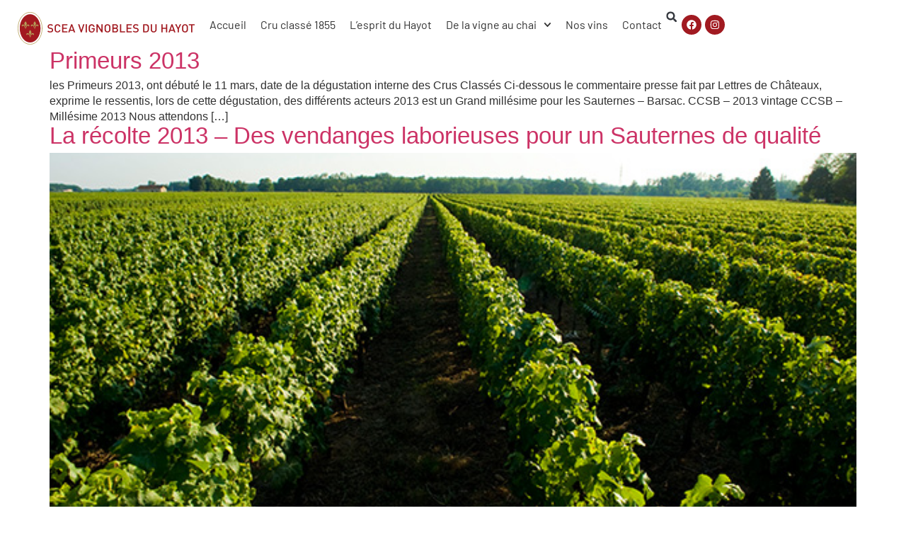

--- FILE ---
content_type: text/html; charset=UTF-8
request_url: https://vignobles-du-hayot.com/tag/sauternes-2/
body_size: 10586
content:
<!doctype html><html lang=fr-FR prefix="og: https://ogp.me/ns#"><head><meta charset=UTF-8><meta name=viewport content="width=device-width, initial-scale=1"><link rel=profile href=https://gmpg.org/xfn/11><title>sauternes Archives - SCEA Vignobles du Hayot</title><meta name=robots content="index, follow, max-snippet:-1, max-video-preview:-1, max-image-preview:large"/><link rel=canonical href=https://vignobles-du-hayot.com/tag/sauternes-2/ /><meta property=og:locale content=fr_FR /><meta property=og:type content=article /><meta property=og:title content="sauternes Archives - SCEA Vignobles du Hayot"/><meta property=og:url content=https://vignobles-du-hayot.com/tag/sauternes-2/ /><meta property=og:site_name content="Les Vignobles du Hayot"/><meta property=og:image content=https://vignobles-du-hayot.com/wp-content/uploads/galerie_hayot_08.jpg /><meta property=og:image:secure_url content=https://vignobles-du-hayot.com/wp-content/uploads/galerie_hayot_08.jpg /><meta property=og:image:width content=600 /><meta property=og:image:height content=399 /><meta property=og:image:alt content="Salle de dégustation"/><meta property=og:image:type content=image/jpeg /><meta name=twitter:card content=summary_large_image /><meta name=twitter:title content="sauternes Archives - SCEA Vignobles du Hayot"/><meta name=twitter:image content=https://vignobles-du-hayot.com/wp-content/uploads/galerie_hayot_08.jpg /><meta name=twitter:label1 content=Articles /><meta name=twitter:data1 content=2 /> <script type=application/ld+json class=rank-math-schema>{"@context":"https://schema.org","@graph":[{"@type":"Organization","@id":"https://vignobles-du-hayot.com/#organization","name":"Les Vignobles du Hayot","url":"https://vignobles-du-hayot.com","logo":{"@type":"ImageObject","@id":"https://vignobles-du-hayot.com/#logo","url":"https://vignobles-du-hayot.com/wp-content/uploads/cropped-cropped-logo_scea_vignobles_du_hayot.png","contentUrl":"https://vignobles-du-hayot.com/wp-content/uploads/cropped-cropped-logo_scea_vignobles_du_hayot.png","caption":"Les Vignobles du Hayot","inLanguage":"fr-FR"}},{"@type":"WebSite","@id":"https://vignobles-du-hayot.com/#website","url":"https://vignobles-du-hayot.com","name":"Les Vignobles du Hayot","publisher":{"@id":"https://vignobles-du-hayot.com/#organization"},"inLanguage":"fr-FR"},{"@type":"CollectionPage","@id":"https://vignobles-du-hayot.com/tag/sauternes-2/#webpage","url":"https://vignobles-du-hayot.com/tag/sauternes-2/","name":"sauternes Archives - SCEA Vignobles du Hayot","isPartOf":{"@id":"https://vignobles-du-hayot.com/#website"},"inLanguage":"fr-FR"}]}</script><link rel=dns-prefetch href=//cdn.jsdelivr.net /><link rel=alternate type=application/rss+xml title="SCEA Vignobles du Hayot &raquo; Flux" href=https://vignobles-du-hayot.com/feed/ /><link rel=alternate type=application/rss+xml title="SCEA Vignobles du Hayot &raquo; Flux des commentaires" href=https://vignobles-du-hayot.com/comments/feed/ /><link rel=alternate type=application/rss+xml title="SCEA Vignobles du Hayot &raquo; Flux de l’étiquette sauternes" href=https://vignobles-du-hayot.com/tag/sauternes-2/feed/ /><link rel=stylesheet href=https://vignobles-du-hayot.com/wp-content/cache/wpspeed/css/d28bfc37ecd777a3336cb0a547f57fb6.css /><link rel=https://api.w.org/ href=https://vignobles-du-hayot.com/wp-json/ /><link rel=alternate title=JSON type=application/json href=https://vignobles-du-hayot.com/wp-json/wp/v2/tags/9 /><link rel=EditURI type=application/rsd+xml title=RSD href=https://vignobles-du-hayot.com/xmlrpc.php?rsd /><meta name=generator content="Elementor 3.34.3; features: e_font_icon_svg, additional_custom_breakpoints; settings: css_print_method-external, google_font-enabled, font_display-fallback"><meta property=fb:app_id content=1121152501986206 /><link rel=icon href=https://vignobles-du-hayot.com/wp-content/uploads/favicon.png sizes=32x32 /><link rel=icon href=https://vignobles-du-hayot.com/wp-content/uploads/favicon.png sizes=192x192 /><link rel=apple-touch-icon href=https://vignobles-du-hayot.com/wp-content/uploads/favicon.png /><meta name=msapplication-TileImage content=https://vignobles-du-hayot.com/wp-content/uploads/favicon.png /></head><body class="archive tag tag-sauternes-2 tag-9 wp-custom-logo wp-embed-responsive wp-theme-hello-elementor wp-child-theme-vignobles-du-hayot hello-elementor-default elementor-default elementor-kit-877"> <a class="skip-link screen-reader-text" href=#content>Aller au contenu</a> <header data-elementor-type=header data-elementor-id=983 class="elementor elementor-983 elementor-location-header" data-elementor-post-type=elementor_library><div class="elementor-element elementor-element-8e9c040 e-flex e-con-boxed e-con e-parent" data-id=8e9c040 data-element_type=container data-settings={&quot;background_background&quot;:&quot;classic&quot;,&quot;sticky&quot;:&quot;top&quot;,&quot;sticky_on&quot;:[&quot;desktop&quot;,&quot;tablet&quot;],&quot;sticky_effects_offset&quot;:50,&quot;sticky_offset&quot;:0,&quot;sticky_anchor_link_offset&quot;:0}><div class=e-con-inner><div class="elementor-element elementor-element-9c8d574 elementor-widget elementor-widget-theme-site-logo elementor-widget-image" data-id=9c8d574 data-element_type=widget data-widget_type=theme-site-logo.default> <a href=https://vignobles-du-hayot.com> <img width=350 height=64 src=https://vignobles-du-hayot.com/wp-content/uploads/logo-vignobles-du-hayoet-ligne.svg class="attachment-full size-full wp-image-3089" alt=""/> </a> </div><div class="elementor-element elementor-element-28e8f37 e-con-full e-flex e-con e-parent" data-id=28e8f37 data-element_type=container><div class="elementor-element elementor-element-aef8775 elementor-nav-menu__align-end elementor-widget__width-auto elementor-nav-menu--stretch elementor-nav-menu__text-align-center elementor-nav-menu--dropdown-tablet_extra elementor-nav-menu--toggle elementor-nav-menu--burger elementor-widget elementor-widget-nav-menu" data-id=aef8775 data-element_type=widget data-settings="{&quot;submenu_icon&quot;:{&quot;value&quot;:&quot;&lt;svg aria-hidden=\&quot;true\&quot; class=\&quot;fa-svg-chevron-down e-font-icon-svg e-fas-chevron-down\&quot; viewBox=\&quot;0 0 448 512\&quot; xmlns=\&quot;http:\/\/www.w3.org\/2000\/svg\&quot;&gt;&lt;path d=\&quot;M207.029 381.476L12.686 187.132c-9.373-9.373-9.373-24.569 0-33.941l22.667-22.667c9.357-9.357 24.522-9.375 33.901-.04L224 284.505l154.745-154.021c9.379-9.335 24.544-9.317 33.901.04l22.667 22.667c9.373 9.373 9.373 24.569 0 33.941L240.971 381.476c-9.373 9.372-24.569 9.372-33.942 0z\&quot;&gt;&lt;\/path&gt;&lt;\/svg&gt;&quot;,&quot;library&quot;:&quot;fa-solid&quot;},&quot;full_width&quot;:&quot;stretch&quot;,&quot;layout&quot;:&quot;horizontal&quot;,&quot;toggle&quot;:&quot;burger&quot;}" data-widget_type=nav-menu.default> <nav aria-label=Menu class="elementor-nav-menu--main elementor-nav-menu__container elementor-nav-menu--layout-horizontal e--pointer-underline e--animation-grow"><ul id=menu-1-aef8775 class=elementor-nav-menu><li class="menu-item menu-item-type-post_type menu-item-object-page menu-item-home menu-item-11"><a href=https://vignobles-du-hayot.com/ class=elementor-item>Accueil</a></li> <li class="menu-item menu-item-type-post_type menu-item-object-page menu-item-1323"><a href=https://vignobles-du-hayot.com/le-chateau-romer-du-hayot/ class=elementor-item>Cru classé 1855</a></li> <li class="menu-item menu-item-type-post_type menu-item-object-page menu-item-428"><a href=https://vignobles-du-hayot.com/lesprit-du-hayot/ class=elementor-item>L’esprit du Hayot</a></li> <li class="menu-item menu-item-type-custom menu-item-object-custom menu-item-has-children menu-item-2296"><a href=https://vignobles-du-hayot.com/vignoble-et-vendanges/ class=elementor-item>De la vigne au chai</a> <ul class="sub-menu elementor-nav-menu--dropdown"> <li class="menu-item menu-item-type-post_type menu-item-object-page menu-item-2495"><a href=https://vignobles-du-hayot.com/vignoble-et-vendanges/ class=elementor-sub-item>Vignoble et vendanges</a></li> <li class="menu-item menu-item-type-post_type menu-item-object-page menu-item-2497"><a href=https://vignobles-du-hayot.com/vinification-et-elevage/ class=elementor-sub-item>Vinification et élevage</a></li> </ul> </li> <li class="menu-item menu-item-type-post_type menu-item-object-page menu-item-212"><a href=https://vignobles-du-hayot.com/nos-vins/ class=elementor-item>Nos vins</a></li> <li class="menu-item menu-item-type-post_type menu-item-object-page menu-item-2410"><a href=https://vignobles-du-hayot.com/contactez-nous/ class=elementor-item>Contact</a></li> </ul> </nav><div class=elementor-menu-toggle role=button tabindex=0 aria-label="Permuter le menu" aria-expanded=false> <svg aria-hidden=true role=presentation class="elementor-menu-toggle__icon--open e-font-icon-svg e-eicon-menu-bar" viewBox="0 0 1000 1000" xmlns=http://www.w3.org/2000/svg><path d="M104 333H896C929 333 958 304 958 271S929 208 896 208H104C71 208 42 237 42 271S71 333 104 333ZM104 583H896C929 583 958 554 958 521S929 458 896 458H104C71 458 42 487 42 521S71 583 104 583ZM104 833H896C929 833 958 804 958 771S929 708 896 708H104C71 708 42 737 42 771S71 833 104 833Z"></path></svg><svg aria-hidden=true role=presentation class="elementor-menu-toggle__icon--close e-font-icon-svg e-eicon-close" viewBox="0 0 1000 1000" xmlns=http://www.w3.org/2000/svg><path d="M742 167L500 408 258 167C246 154 233 150 217 150 196 150 179 158 167 167 154 179 150 196 150 212 150 229 154 242 171 254L408 500 167 742C138 771 138 800 167 829 196 858 225 858 254 829L496 587 738 829C750 842 767 846 783 846 800 846 817 842 829 829 842 817 846 804 846 783 846 767 842 750 829 737L588 500 833 258C863 229 863 200 833 171 804 137 775 137 742 167Z"></path></svg> </div> <nav class="elementor-nav-menu--dropdown elementor-nav-menu__container" aria-hidden=true><ul id=menu-2-aef8775 class=elementor-nav-menu><li class="menu-item menu-item-type-post_type menu-item-object-page menu-item-home menu-item-11"><a href=https://vignobles-du-hayot.com/ class=elementor-item tabindex=-1>Accueil</a></li> <li class="menu-item menu-item-type-post_type menu-item-object-page menu-item-1323"><a href=https://vignobles-du-hayot.com/le-chateau-romer-du-hayot/ class=elementor-item tabindex=-1>Cru classé 1855</a></li> <li class="menu-item menu-item-type-post_type menu-item-object-page menu-item-428"><a href=https://vignobles-du-hayot.com/lesprit-du-hayot/ class=elementor-item tabindex=-1>L’esprit du Hayot</a></li> <li class="menu-item menu-item-type-custom menu-item-object-custom menu-item-has-children menu-item-2296"><a href=https://vignobles-du-hayot.com/vignoble-et-vendanges/ class=elementor-item tabindex=-1>De la vigne au chai</a> <ul class="sub-menu elementor-nav-menu--dropdown"> <li class="menu-item menu-item-type-post_type menu-item-object-page menu-item-2495"><a href=https://vignobles-du-hayot.com/vignoble-et-vendanges/ class=elementor-sub-item tabindex=-1>Vignoble et vendanges</a></li> <li class="menu-item menu-item-type-post_type menu-item-object-page menu-item-2497"><a href=https://vignobles-du-hayot.com/vinification-et-elevage/ class=elementor-sub-item tabindex=-1>Vinification et élevage</a></li> </ul> </li> <li class="menu-item menu-item-type-post_type menu-item-object-page menu-item-212"><a href=https://vignobles-du-hayot.com/nos-vins/ class=elementor-item tabindex=-1>Nos vins</a></li> <li class="menu-item menu-item-type-post_type menu-item-object-page menu-item-2410"><a href=https://vignobles-du-hayot.com/contactez-nous/ class=elementor-item tabindex=-1>Contact</a></li> </ul> </nav> </div><div class="elementor-element elementor-element-b6f0600 elementor-search-form--skin-full_screen elementor-widget__width-auto elementor-widget elementor-widget-search-form" data-id=b6f0600 data-element_type=widget data-settings={&quot;skin&quot;:&quot;full_screen&quot;} data-widget_type=search-form.default> <search role=search><form class=elementor-search-form action=https://vignobles-du-hayot.com/ method=get><div class=elementor-search-form__toggle role=button tabindex=0 aria-label="Rechercher "><div class=e-font-icon-svg-container><svg aria-hidden=true class="e-font-icon-svg e-fas-search" viewBox="0 0 512 512" xmlns=http://www.w3.org/2000/svg><path d="M505 442.7L405.3 343c-4.5-4.5-10.6-7-17-7H372c27.6-35.3 44-79.7 44-128C416 93.1 322.9 0 208 0S0 93.1 0 208s93.1 208 208 208c48.3 0 92.7-16.4 128-44v16.3c0 6.4 2.5 12.5 7 17l99.7 99.7c9.4 9.4 24.6 9.4 33.9 0l28.3-28.3c9.4-9.4 9.4-24.6.1-34zM208 336c-70.7 0-128-57.2-128-128 0-70.7 57.2-128 128-128 70.7 0 128 57.2 128 128 0 70.7-57.2 128-128 128z"></path></svg></div></div><div class=elementor-search-form__container> <label class=elementor-screen-only for=elementor-search-form-b6f0600>Rechercher </label> <input id=elementor-search-form-b6f0600 placeholder=Rechercher... class=elementor-search-form__input type=search name=s value=""> <div class="dialog-lightbox-close-button dialog-close-button" role=button tabindex=0 aria-label="Fermer ce champ de recherche."> <svg aria-hidden=true class="e-font-icon-svg e-eicon-close" viewBox="0 0 1000 1000" xmlns=http://www.w3.org/2000/svg><path d="M742 167L500 408 258 167C246 154 233 150 217 150 196 150 179 158 167 167 154 179 150 196 150 212 150 229 154 242 171 254L408 500 167 742C138 771 138 800 167 829 196 858 225 858 254 829L496 587 738 829C750 842 767 846 783 846 800 846 817 842 829 829 842 817 846 804 846 783 846 767 842 750 829 737L588 500 833 258C863 229 863 200 833 171 804 137 775 137 742 167Z"></path></svg> </div> </div> </form> </search> </div><div class="elementor-element elementor-element-32a6a74 elementor-shape-square e-grid-align-right elementor-grid-2 elementor-widget elementor-widget-social-icons" data-id=32a6a74 data-element_type=widget data-widget_type=social-icons.default><div class="elementor-social-icons-wrapper elementor-grid" role=list> <span class=elementor-grid-item role=listitem> <a class="elementor-icon elementor-social-icon elementor-social-icon-facebook elementor-repeater-item-f36c136" href=https://www.facebook.com/vignoblesduhayot/ target=_blank> <span class=elementor-screen-only>Facebook</span> <svg aria-hidden=true class="e-font-icon-svg e-fab-facebook" viewBox="0 0 512 512" xmlns=http://www.w3.org/2000/svg><path d="M504 256C504 119 393 8 256 8S8 119 8 256c0 123.78 90.69 226.38 209.25 245V327.69h-63V256h63v-54.64c0-62.15 37-96.48 93.67-96.48 27.14 0 55.52 4.84 55.52 4.84v61h-31.28c-30.8 0-40.41 19.12-40.41 38.73V256h68.78l-11 71.69h-57.78V501C413.31 482.38 504 379.78 504 256z"></path></svg> </a> </span> <span class=elementor-grid-item role=listitem> <a class="elementor-icon elementor-social-icon elementor-social-icon-instagram elementor-repeater-item-fda8f6f" href=https://www.instagram.com/vignoblesduhayot/ target=_blank> <span class=elementor-screen-only>Instagram</span> <svg aria-hidden=true class="e-font-icon-svg e-fab-instagram" viewBox="0 0 448 512" xmlns=http://www.w3.org/2000/svg><path d="M224.1 141c-63.6 0-114.9 51.3-114.9 114.9s51.3 114.9 114.9 114.9S339 319.5 339 255.9 287.7 141 224.1 141zm0 189.6c-41.1 0-74.7-33.5-74.7-74.7s33.5-74.7 74.7-74.7 74.7 33.5 74.7 74.7-33.6 74.7-74.7 74.7zm146.4-194.3c0 14.9-12 26.8-26.8 26.8-14.9 0-26.8-12-26.8-26.8s12-26.8 26.8-26.8 26.8 12 26.8 26.8zm76.1 27.2c-1.7-35.9-9.9-67.7-36.2-93.9-26.2-26.2-58-34.4-93.9-36.2-37-2.1-147.9-2.1-184.9 0-35.8 1.7-67.6 9.9-93.9 36.1s-34.4 58-36.2 93.9c-2.1 37-2.1 147.9 0 184.9 1.7 35.9 9.9 67.7 36.2 93.9s58 34.4 93.9 36.2c37 2.1 147.9 2.1 184.9 0 35.9-1.7 67.7-9.9 93.9-36.2 26.2-26.2 34.4-58 36.2-93.9 2.1-37 2.1-147.8 0-184.8zM398.8 388c-7.8 19.6-22.9 34.7-42.6 42.6-29.5 11.7-99.5 9-132.1 9s-102.7 2.6-132.1-9c-19.6-7.8-34.7-22.9-42.6-42.6-11.7-29.5-9-99.5-9-132.1s-2.6-102.7 9-132.1c7.8-19.6 22.9-34.7 42.6-42.6 29.5-11.7 99.5-9 132.1-9s102.7-2.6 132.1 9c19.6 7.8 34.7 22.9 42.6 42.6 11.7 29.5 9 99.5 9 132.1s2.7 102.7-9 132.1z"></path></svg> </a> </span> </div></div></div></div></div></header> <main id=content class=site-main><div class=page-content><article class=post><h2 class=entry-title><a href=https://vignobles-du-hayot.com/primeurs-2013/>Primeurs 2013</a></h2><p>les Primeurs 2013, ont débuté le 11 mars, date de la dégustation interne des Crus Classés Ci-dessous le commentaire presse fait par Lettres de Châteaux, exprime le ressentis, lors de cette dégustation, des différents acteurs 2013 est un Grand millésime pour les Sauternes &#8211; Barsac. CCSB &#8211; 2013 vintage CCSB &#8211; Millésime 2013 Nous attendons [&hellip;]</p></article><article class=post><h2 class=entry-title><a href=https://vignobles-du-hayot.com/la-recolte-2013-vendanges/>La récolte 2013 &#8211; Des vendanges laborieuses pour un Sauternes de qualité</a></h2><a href=https://vignobles-du-hayot.com/la-recolte-2013-vendanges/><img width=600 height=399 src=https://vignobles-du-hayot.com/wp-content/uploads/galerie_hayot_03.jpg class="attachment-large size-large wp-post-image" alt="Nos vignobles" decoding=async fetchpriority=high srcset="https://vignobles-du-hayot.com/wp-content/uploads/galerie_hayot_03.jpg 600w, https://vignobles-du-hayot.com/wp-content/uploads/galerie_hayot_03-220x146.jpg 220w, https://vignobles-du-hayot.com/wp-content/uploads/galerie_hayot_03-120x79.jpg 120w, https://vignobles-du-hayot.com/wp-content/uploads/galerie_hayot_03-450x299.jpg 450w" sizes="(max-width: 600px) 100vw, 600px"/></a><p> Les conditions climatiques, très pluvieuses du printemps, ont entrainé une perte de récolte et une maturité hétérogène, aggravée par la météo peu clémente du mois de septembre. Nous avons profité des périodes ensoleillées, pour effectuer nos différentes tries, nous remercions nos équipes qui ont du vendanger le week end. Les vendanges ont duré 5 semaines [&hellip;]</p></article></div></main><footer data-elementor-type=footer data-elementor-id=1047 class="elementor elementor-1047 elementor-location-footer" data-elementor-post-type=elementor_library><footer class="elementor-element elementor-element-b70df1e footer e-flex e-con-boxed e-con e-parent" data-id=b70df1e data-element_type=container data-settings={&quot;background_background&quot;:&quot;classic&quot;}><div class=e-con-inner><div class="elementor-element elementor-element-efee619 e-con-full e-flex e-con e-child" data-id=efee619 data-element_type=container><div class="elementor-element elementor-element-3fdc1c3 elementor-widget elementor-widget-heading" data-id=3fdc1c3 data-element_type=widget data-widget_type=heading.default><h4 class="elementor-heading-title elementor-size-default">Société des Vignobles du Hayot</h4></div><div class="elementor-element elementor-element-fc790b5 elementor-icon-list--layout-traditional elementor-list-item-link-full_width elementor-widget elementor-widget-icon-list" data-id=fc790b5 data-element_type=widget data-widget_type=icon-list.default><ul class=elementor-icon-list-items> <li class=elementor-icon-list-item> <span class=elementor-icon-list-icon> <svg aria-hidden=true class="e-font-icon-svg e-fas-map-signs" viewBox="0 0 512 512" xmlns=http://www.w3.org/2000/svg><path d="M507.31 84.69L464 41.37c-6-6-14.14-9.37-22.63-9.37H288V16c0-8.84-7.16-16-16-16h-32c-8.84 0-16 7.16-16 16v16H56c-13.25 0-24 10.75-24 24v80c0 13.25 10.75 24 24 24h385.37c8.49 0 16.62-3.37 22.63-9.37l43.31-43.31c6.25-6.26 6.25-16.38 0-22.63zM224 496c0 8.84 7.16 16 16 16h32c8.84 0 16-7.16 16-16V384h-64v112zm232-272H288v-32h-64v32H70.63c-8.49 0-16.62 3.37-22.63 9.37L4.69 276.69c-6.25 6.25-6.25 16.38 0 22.63L48 342.63c6 6 14.14 9.37 22.63 9.37H456c13.25 0 24-10.75 24-24v-80c0-13.25-10.75-24-24-24z"></path></svg> </span> <span class=elementor-icon-list-text>Château Andoyse - 33720 Barsac</span> </li> <li class=elementor-icon-list-item> <span class=elementor-icon-list-icon> <svg aria-hidden=true class="e-font-icon-svg e-fas-phone-alt" viewBox="0 0 512 512" xmlns=http://www.w3.org/2000/svg><path d="M497.39 361.8l-112-48a24 24 0 0 0-28 6.9l-49.6 60.6A370.66 370.66 0 0 1 130.6 204.11l60.6-49.6a23.94 23.94 0 0 0 6.9-28l-48-112A24.16 24.16 0 0 0 122.6.61l-104 24A24 24 0 0 0 0 48c0 256.5 207.9 464 464 464a24 24 0 0 0 23.4-18.6l24-104a24.29 24.29 0 0 0-14.01-27.6z"></path></svg> </span> <span class=elementor-icon-list-text>+ 33 (5) 56 27 15 37</span> </li> </ul> </div> </div><div class="elementor-element elementor-element-67ed08c e-con-full e-flex e-con e-child" data-id=67ed08c data-element_type=container><div class="elementor-element elementor-element-35a6f61 elementor-widget__width-inherit elementor-widget elementor-widget-heading" data-id=35a6f61 data-element_type=widget data-widget_type=heading.default><h4 class="elementor-heading-title elementor-size-default">Nos vins</h4></div><div class="elementor-element elementor-element-ac073c7 elementor-nav-menu--dropdown-none elementor-widget__width-auto elementor-widget-mobile__width-inherit elementor-widget elementor-widget-nav-menu" data-id=ac073c7 data-element_type=widget data-settings="{&quot;layout&quot;:&quot;vertical&quot;,&quot;submenu_icon&quot;:{&quot;value&quot;:&quot;&lt;i aria-hidden=\&quot;true\&quot; class=\&quot;\&quot;&gt;&lt;\/i&gt;&quot;,&quot;library&quot;:&quot;&quot;}}" data-widget_type=nav-menu.default> <nav aria-label=Menu class="elementor-nav-menu--main elementor-nav-menu__container elementor-nav-menu--layout-vertical e--pointer-none"><ul id=menu-1-ac073c7 class="elementor-nav-menu sm-vertical"><li class="menu-item menu-item-type-post_type menu-item-object-vins menu-item-1466"><a href=https://vignobles-du-hayot.com/vins/chateau-romer-du-hayot/ class=elementor-item>Château Romer du Hayot</a></li> <li class="menu-item menu-item-type-post_type menu-item-object-vins menu-item-3568"><a href=https://vignobles-du-hayot.com/vins/chateau-andoyse-du-hayot/ class=elementor-item>Château Andoyse du Hayot</a></li> <li class="menu-item menu-item-type-post_type menu-item-object-vins menu-item-3567"><a href=https://vignobles-du-hayot.com/vins/chateau-guiteronde-du-hayot/ class=elementor-item>Château Guiteronde du Hayot</a></li> <li class="menu-item menu-item-type-post_type menu-item-object-vins menu-item-3569"><a href=https://vignobles-du-hayot.com/vins/chateau-camperose-du-hayot/ class=elementor-item>Château Camperose du Hayot</a></li> </ul> </nav> <nav class="elementor-nav-menu--dropdown elementor-nav-menu__container" aria-hidden=true><ul id=menu-2-ac073c7 class="elementor-nav-menu sm-vertical"><li class="menu-item menu-item-type-post_type menu-item-object-vins menu-item-1466"><a href=https://vignobles-du-hayot.com/vins/chateau-romer-du-hayot/ class=elementor-item tabindex=-1>Château Romer du Hayot</a></li> <li class="menu-item menu-item-type-post_type menu-item-object-vins menu-item-3568"><a href=https://vignobles-du-hayot.com/vins/chateau-andoyse-du-hayot/ class=elementor-item tabindex=-1>Château Andoyse du Hayot</a></li> <li class="menu-item menu-item-type-post_type menu-item-object-vins menu-item-3567"><a href=https://vignobles-du-hayot.com/vins/chateau-guiteronde-du-hayot/ class=elementor-item tabindex=-1>Château Guiteronde du Hayot</a></li> <li class="menu-item menu-item-type-post_type menu-item-object-vins menu-item-3569"><a href=https://vignobles-du-hayot.com/vins/chateau-camperose-du-hayot/ class=elementor-item tabindex=-1>Château Camperose du Hayot</a></li> </ul> </nav> </div><div class="elementor-element elementor-element-a53f870 elementor-nav-menu--dropdown-none elementor-widget__width-auto elementor-widget-mobile__width-inherit elementor-widget elementor-widget-nav-menu" data-id=a53f870 data-element_type=widget data-settings="{&quot;layout&quot;:&quot;vertical&quot;,&quot;submenu_icon&quot;:{&quot;value&quot;:&quot;&lt;i aria-hidden=\&quot;true\&quot; class=\&quot;\&quot;&gt;&lt;\/i&gt;&quot;,&quot;library&quot;:&quot;&quot;}}" data-widget_type=nav-menu.default> <nav aria-label=Menu class="elementor-nav-menu--main elementor-nav-menu__container elementor-nav-menu--layout-vertical e--pointer-none"><ul id=menu-1-a53f870 class="elementor-nav-menu sm-vertical"><li class="menu-item menu-item-type-post_type menu-item-object-vins menu-item-3570"><a href=https://vignobles-du-hayot.com/vins/chateau-pebayle-du-hayot/ class=elementor-item>Château Pebayle du Hayot</a></li> <li class="menu-item menu-item-type-post_type menu-item-object-vins menu-item-3571"><a href=https://vignobles-du-hayot.com/vins/le-2-de-romer-du-hayot/ class=elementor-item>Le 2 de Romer du Hayot</a></li> <li class="menu-item menu-item-type-post_type menu-item-object-vins menu-item-3572"><a href=https://vignobles-du-hayot.com/vins/chateau-mathalin-du-hayot/ class=elementor-item>Château Mathalin du Hayot</a></li> </ul> </nav> <nav class="elementor-nav-menu--dropdown elementor-nav-menu__container" aria-hidden=true><ul id=menu-2-a53f870 class="elementor-nav-menu sm-vertical"><li class="menu-item menu-item-type-post_type menu-item-object-vins menu-item-3570"><a href=https://vignobles-du-hayot.com/vins/chateau-pebayle-du-hayot/ class=elementor-item tabindex=-1>Château Pebayle du Hayot</a></li> <li class="menu-item menu-item-type-post_type menu-item-object-vins menu-item-3571"><a href=https://vignobles-du-hayot.com/vins/le-2-de-romer-du-hayot/ class=elementor-item tabindex=-1>Le 2 de Romer du Hayot</a></li> <li class="menu-item menu-item-type-post_type menu-item-object-vins menu-item-3572"><a href=https://vignobles-du-hayot.com/vins/chateau-mathalin-du-hayot/ class=elementor-item tabindex=-1>Château Mathalin du Hayot</a></li> </ul> </nav> </div> </div><div class="elementor-element elementor-element-c2ea346 e-con-full e-flex e-con e-child" data-id=c2ea346 data-element_type=container><div class="elementor-element elementor-element-969133d elementor-widget elementor-widget-heading" data-id=969133d data-element_type=widget data-widget_type=heading.default><h4 class="elementor-heading-title elementor-size-default">Salle de réception</h4></div><div class="elementor-element elementor-element-07f8406 elementor-widget elementor-widget-image" data-id=07f8406 data-element_type=widget data-widget_type=image.default> <a href=https://vignobles-du-hayot.com/salle-de-degustation/> <img src=https://vignobles-du-hayot.com/wp-content/uploads/elementor/thumbs/salle_de_degustation-lk0mki6ienmpfceatfjye7ch5obbk5igz29hy8pvio.jpg title=salle_de_degustation alt=salle_de_degustation class=elementor-animation-shrink loading=lazy /> </a> </div></div><div class="elementor-element elementor-element-979970e e-con-full e-flex e-con e-child" data-id=979970e data-element_type=container><div class="elementor-element elementor-element-3da6758 elementor-widget elementor-widget-heading" data-id=3da6758 data-element_type=widget data-widget_type=heading.default><h4 class="elementor-heading-title elementor-size-default">Partager</h4></div><div class="elementor-element elementor-element-2b614d3 elementor-share-buttons--view-icon elementor-share-buttons--skin-flat elementor-share-buttons--shape-rounded elementor-share-buttons--color-custom elementor-grid-0 elementor-widget elementor-widget-share-buttons" data-id=2b614d3 data-element_type=widget data-widget_type=share-buttons.default><div class=elementor-grid role=list><div class=elementor-grid-item role=listitem><div class="elementor-share-btn elementor-share-btn_facebook" role=button tabindex=0 aria-label="Partager sur facebook"> <span class=elementor-share-btn__icon> <svg aria-hidden=true class="e-font-icon-svg e-fab-facebook" viewBox="0 0 512 512" xmlns=http://www.w3.org/2000/svg><path d="M504 256C504 119 393 8 256 8S8 119 8 256c0 123.78 90.69 226.38 209.25 245V327.69h-63V256h63v-54.64c0-62.15 37-96.48 93.67-96.48 27.14 0 55.52 4.84 55.52 4.84v61h-31.28c-30.8 0-40.41 19.12-40.41 38.73V256h68.78l-11 71.69h-57.78V501C413.31 482.38 504 379.78 504 256z"></path></svg> </span> </div></div><div class=elementor-grid-item role=listitem><div class="elementor-share-btn elementor-share-btn_twitter" role=button tabindex=0 aria-label="Partager sur twitter"> <span class=elementor-share-btn__icon> <svg aria-hidden=true class="e-font-icon-svg e-fab-twitter" viewBox="0 0 512 512" xmlns=http://www.w3.org/2000/svg><path d="M459.37 151.716c.325 4.548.325 9.097.325 13.645 0 138.72-105.583 298.558-298.558 298.558-59.452 0-114.68-17.219-161.137-47.106 8.447.974 16.568 1.299 25.34 1.299 49.055 0 94.213-16.568 130.274-44.832-46.132-.975-84.792-31.188-98.112-72.772 6.498.974 12.995 1.624 19.818 1.624 9.421 0 18.843-1.3 27.614-3.573-48.081-9.747-84.143-51.98-84.143-102.985v-1.299c13.969 7.797 30.214 12.67 47.431 13.319-28.264-18.843-46.781-51.005-46.781-87.391 0-19.492 5.197-37.36 14.294-52.954 51.655 63.675 129.3 105.258 216.365 109.807-1.624-7.797-2.599-15.918-2.599-24.04 0-57.828 46.782-104.934 104.934-104.934 30.213 0 57.502 12.67 76.67 33.137 23.715-4.548 46.456-13.32 66.599-25.34-7.798 24.366-24.366 44.833-46.132 57.827 21.117-2.273 41.584-8.122 60.426-16.243-14.292 20.791-32.161 39.308-52.628 54.253z"></path></svg> </span> </div></div><div class=elementor-grid-item role=listitem><div class="elementor-share-btn elementor-share-btn_linkedin" role=button tabindex=0 aria-label="Partager sur linkedin"> <span class=elementor-share-btn__icon> <svg aria-hidden=true class="e-font-icon-svg e-fab-linkedin" viewBox="0 0 448 512" xmlns=http://www.w3.org/2000/svg><path d="M416 32H31.9C14.3 32 0 46.5 0 64.3v383.4C0 465.5 14.3 480 31.9 480H416c17.6 0 32-14.5 32-32.3V64.3c0-17.8-14.4-32.3-32-32.3zM135.4 416H69V202.2h66.5V416zm-33.2-243c-21.3 0-38.5-17.3-38.5-38.5S80.9 96 102.2 96c21.2 0 38.5 17.3 38.5 38.5 0 21.3-17.2 38.5-38.5 38.5zm282.1 243h-66.4V312c0-24.8-.5-56.7-34.5-56.7-34.6 0-39.9 27-39.9 54.9V416h-66.4V202.2h63.7v29.2h.9c8.9-16.8 30.6-34.5 62.9-34.5 67.2 0 79.7 44.3 79.7 101.9V416z"></path></svg> </span> </div></div><div class=elementor-grid-item role=listitem><div class="elementor-share-btn elementor-share-btn_email" role=button tabindex=0 aria-label="Partager sur email"> <span class=elementor-share-btn__icon> <svg aria-hidden=true class="e-font-icon-svg e-fas-envelope" viewBox="0 0 512 512" xmlns=http://www.w3.org/2000/svg><path d="M502.3 190.8c3.9-3.1 9.7-.2 9.7 4.7V400c0 26.5-21.5 48-48 48H48c-26.5 0-48-21.5-48-48V195.6c0-5 5.7-7.8 9.7-4.7 22.4 17.4 52.1 39.5 154.1 113.6 21.1 15.4 56.7 47.8 92.2 47.6 35.7.3 72-32.8 92.3-47.6 102-74.1 131.6-96.3 154-113.7zM256 320c23.2.4 56.6-29.2 73.4-41.4 132.7-96.3 142.8-104.7 173.4-128.7 5.8-4.5 9.2-11.5 9.2-18.9v-19c0-26.5-21.5-48-48-48H48C21.5 64 0 85.5 0 112v19c0 7.4 3.4 14.3 9.2 18.9 30.6 23.9 40.7 32.4 173.4 128.7 16.8 12.2 50.2 41.8 73.4 41.4z"></path></svg> </span> </div></div></div></div></div></div></footer><div class="elementor-element elementor-element-46733d5 e-flex e-con-boxed e-con e-parent" data-id=46733d5 data-element_type=container data-settings={&quot;background_background&quot;:&quot;classic&quot;}><div class=e-con-inner><div class="elementor-element elementor-element-e8287ce copyright elementor-widget elementor-widget-text-editor" data-id=e8287ce data-element_type=widget data-widget_type=text-editor.default><p>© 2026 Société des Vignobles du Hayot &#8211; <a href=mailto:contact@somyweb.net>Webmaster</a> &#8211; <a href=https://www.somyweb.net/ target=_blank rel=noopener>Réalisation SoMyWeb</a> &#8211; <a href=https://www.freepixel.net/ target=_blank rel=noopener>Design Freepixel</a></p></div><div class="elementor-element elementor-element-c9f6931 elementor-nav-menu__align-center elementor-nav-menu--dropdown-none elementor-widget elementor-widget-nav-menu" data-id=c9f6931 data-element_type=widget data-settings="{&quot;submenu_icon&quot;:{&quot;value&quot;:&quot;&lt;i aria-hidden=\&quot;true\&quot; class=\&quot;\&quot;&gt;&lt;\/i&gt;&quot;,&quot;library&quot;:&quot;&quot;},&quot;layout&quot;:&quot;horizontal&quot;}" data-widget_type=nav-menu.default> <nav aria-label=Menu class="elementor-nav-menu--main elementor-nav-menu__container elementor-nav-menu--layout-horizontal e--pointer-none"><ul id=menu-1-c9f6931 class=elementor-nav-menu><li class="menu-item menu-item-type-post_type menu-item-object-page menu-item-1401"><a href=https://vignobles-du-hayot.com/nos-vins/ class=elementor-item>Nos vins</a></li> <li class="menu-item menu-item-type-post_type menu-item-object-page menu-item-2402"><a href=https://vignobles-du-hayot.com/contactez-nous/ class=elementor-item>Contact</a></li> <li class="menu-item menu-item-type-post_type menu-item-object-page menu-item-2401"><a href=https://vignobles-du-hayot.com/mentions-legales/ class=elementor-item>Mentions Légales</a></li> <li class="menu-item menu-item-type-post_type menu-item-object-page menu-item-privacy-policy menu-item-2400"><a rel=privacy-policy href=https://vignobles-du-hayot.com/politique-de-confidentialite/ class=elementor-item>Politique de confidentialité</a></li> </ul> </nav> <nav class="elementor-nav-menu--dropdown elementor-nav-menu__container" aria-hidden=true><ul id=menu-2-c9f6931 class=elementor-nav-menu><li class="menu-item menu-item-type-post_type menu-item-object-page menu-item-1401"><a href=https://vignobles-du-hayot.com/nos-vins/ class=elementor-item tabindex=-1>Nos vins</a></li> <li class="menu-item menu-item-type-post_type menu-item-object-page menu-item-2402"><a href=https://vignobles-du-hayot.com/contactez-nous/ class=elementor-item tabindex=-1>Contact</a></li> <li class="menu-item menu-item-type-post_type menu-item-object-page menu-item-2401"><a href=https://vignobles-du-hayot.com/mentions-legales/ class=elementor-item tabindex=-1>Mentions Légales</a></li> <li class="menu-item menu-item-type-post_type menu-item-object-page menu-item-privacy-policy menu-item-2400"><a rel=privacy-policy href=https://vignobles-du-hayot.com/politique-de-confidentialite/ class=elementor-item tabindex=-1>Politique de confidentialité</a></li> </ul> </nav> </div> </div> </div> </footer> <script type="speculationrules">
{"prefetch":[{"source":"document","where":{"and":[{"href_matches":"/*"},{"not":{"href_matches":["/wp-*.php","/wp-admin/*","/wp-content/uploads/*","/wp-content/*","/wp-content/plugins/*","/wp-content/themes/vignobles-du-hayot/*","/wp-content/themes/hello-elementor/*","/*\\?(.+)"]}},{"not":{"selector_matches":"a[rel~=\"nofollow\"]"}},{"not":{"selector_matches":".no-prefetch, .no-prefetch a"}}]},"eagerness":"conservative"}]}
</script><div data-elementor-type=popup data-elementor-id=3768 class="elementor elementor-3768 elementor-location-popup" data-elementor-settings={&quot;entrance_animation&quot;:&quot;fadeInDown&quot;,&quot;exit_animation&quot;:&quot;fadeInUp&quot;,&quot;entrance_animation_duration&quot;:{&quot;unit&quot;:&quot;px&quot;,&quot;size&quot;:0.7,&quot;sizes&quot;:[]},&quot;a11y_navigation&quot;:&quot;yes&quot;,&quot;triggers&quot;:[],&quot;timing&quot;:[]} data-elementor-post-type=elementor_library><div class="elementor-element elementor-element-7a96f4d5 e-con-full e-flex e-con e-parent" data-id=7a96f4d5 data-element_type=container><div class="elementor-element elementor-element-6e68ad56 elementor-widget elementor-widget-heading" data-id=6e68ad56 data-element_type=widget data-widget_type=heading.default><h3 class="elementor-heading-title elementor-size-default">Formulaire de réservation &amp; d'information</h3></div><div class="elementor-element elementor-element-7f64a304 elementor-button-align-center elementor-widget elementor-widget-form" data-id=7f64a304 data-element_type=widget data-settings={&quot;step_next_label&quot;:&quot;Suivant&quot;,&quot;step_previous_label&quot;:&quot;Pr\u00e9c\u00e9dent&quot;,&quot;button_width&quot;:&quot;100&quot;,&quot;step_type&quot;:&quot;number_text&quot;,&quot;step_icon_shape&quot;:&quot;circle&quot;} data-widget_type=form.default><form class=elementor-form method=post name="Nouveau formulaire" aria-label="Nouveau formulaire"> <input type=hidden name=post_id value=3768 /> <input type=hidden name=form_id value=7f64a304 /> <input type=hidden name=referer_title value="Château Romer du Hayot - SCEA Vignobles du Hayot"/> <input type=hidden name=queried_id value=1028 /> <div class="elementor-form-fields-wrapper elementor-labels-"><div class="elementor-field-type-text elementor-field-group elementor-column elementor-field-group-name elementor-col-50 elementor-field-required"> <label for=form-field-name class="elementor-field-label elementor-screen-only"> Nom </label> <input size=1 type=text name=form_fields[name] id=form-field-name class="elementor-field elementor-size-sm  elementor-field-textual" placeholder=Nom* required=required> </div><div class="elementor-field-type-text elementor-field-group elementor-column elementor-field-group-field_afa9263 elementor-col-50 elementor-field-required"> <label for=form-field-field_afa9263 class="elementor-field-label elementor-screen-only"> Prénom </label> <input size=1 type=text name=form_fields[field_afa9263] id=form-field-field_afa9263 class="elementor-field elementor-size-sm  elementor-field-textual" placeholder=Prénom* required=required> </div><div class="elementor-field-type-text elementor-field-group elementor-column elementor-field-group-field_c70b077 elementor-col-30"> <label for=form-field-field_c70b077 class="elementor-field-label elementor-screen-only"> Objet </label> <input size=1 type=text name=form_fields[field_c70b077] id=form-field-field_c70b077 class="elementor-field elementor-size-sm  elementor-field-textual" placeholder="Objet de la demande"> </div><div class="elementor-field-type-radio elementor-field-group elementor-column elementor-field-group-field_04b7b53 elementor-col-70"> <label for=form-field-field_04b7b53 class="elementor-field-label elementor-screen-only"> Choix demande </label> <div class="elementor-field-subgroup  elementor-subgroup-inline"><span class=elementor-field-option><input type=radio value="Salle de réception" id=form-field-field_04b7b53-0 name=form_fields[field_04b7b53]> <label for=form-field-field_04b7b53-0>Salle de réception</label></span><span class=elementor-field-option><input type=radio value="Vieux millésimes" id=form-field-field_04b7b53-1 name=form_fields[field_04b7b53]> <label for=form-field-field_04b7b53-1>Vieux millésimes</label></span><span class=elementor-field-option><input type=radio value=Autre id=form-field-field_04b7b53-2 name=form_fields[field_04b7b53]> <label for=form-field-field_04b7b53-2>Autre</label></span></div></div><div class=elementor-field-type-text> <input size=1 type=text name=form_fields[field_9688bf8] id=form-field-field_9688bf8 class="elementor-field elementor-size-sm " style="display:none !important;"> </div><div class="elementor-field-type-email elementor-field-group elementor-column elementor-field-group-email elementor-col-60 elementor-field-required"> <label for=form-field-email class="elementor-field-label elementor-screen-only"> E-mail </label> <input size=1 type=email name=form_fields[email] id=form-field-email class="elementor-field elementor-size-sm  elementor-field-textual" placeholder=E-mail* required=required> </div><div class="elementor-field-type-tel elementor-field-group elementor-column elementor-field-group-field_907c2ea elementor-col-40 elementor-field-required"> <label for=form-field-field_907c2ea class="elementor-field-label elementor-screen-only"> Téléphone </label> <input size=1 type=tel name=form_fields[field_907c2ea] id=form-field-field_907c2ea class="elementor-field elementor-size-sm  elementor-field-textual" placeholder=Téléphone* required=required pattern="[0-9()#&amp;+*-=.]+" title="Seuls les caractères de numéros de téléphone (#, -, *, etc.) sont acceptés."> </div><div class="elementor-field-type-textarea elementor-field-group elementor-column elementor-field-group-message elementor-col-100"> <label for=form-field-message class="elementor-field-label elementor-screen-only"> Message </label> <textarea class="elementor-field-textual elementor-field  elementor-size-sm" name=form_fields[message] id=form-field-message rows=4 placeholder="Votre message"></textarea> </div><div class="elementor-field-type-acceptance elementor-field-group elementor-column elementor-field-group-field_2030be9 elementor-col-100"> <label for=form-field-field_2030be9 class="elementor-field-label elementor-screen-only"> RGPD </label> <div class=elementor-field-subgroup> <span class=elementor-field-option> <input type=checkbox name=form_fields[field_2030be9] id=form-field-field_2030be9 class="elementor-field elementor-size-sm  elementor-acceptance-field"> <label for=form-field-field_2030be9>En soumettant ce formulaire j’accepte que les informations saisies soient utilisées dans le cadre de la demande de contact et la relation commerciale qui peut en découler.</label> </span> </div></div><div class="elementor-field-group elementor-column elementor-field-type-submit elementor-col-100 e-form__buttons"> <button class="elementor-button elementor-size-sm" type=submit> <span class=elementor-button-content-wrapper> <span class=elementor-button-text>Envoyer votre demande</span> </span> </button> </div> </div> </form> </div><div class="elementor-element elementor-element-1d9b2cc9 elementor-widget elementor-widget-text-editor" data-id=1d9b2cc9 data-element_type=widget data-widget_type=text-editor.default><p>Pour connaître et exercer vos droits, notamment de retrait de votre consentement à l’utilisation des données collectées par ce formulaire, veuillez consulter <a href=https://dev.jonka.fr/politique-de-confidentialite/ target=_blank rel="nofollow noopener" data-slimstat=5><strong>notre politique de confidentialité.</strong></a></p><p><em>* Champs obligatoires</em></p></div></div></div> <script id=wp-emoji-settings type=application/json>{"baseUrl":"https://s.w.org/images/core/emoji/17.0.2/72x72/","ext":".png","svgUrl":"https://s.w.org/images/core/emoji/17.0.2/svg/","svgExt":".svg","source":{"concatemoji":"https://vignobles-du-hayot.com/wp-includes/js/wp-emoji-release.min.js?ver=9ffa5274c4a4cdc728a5362a32600d0b"}}</script> <script type="module">
/*! This file is auto-generated */
const a=JSON.parse(document.getElementById("wp-emoji-settings").textContent),o=(window._wpemojiSettings=a,"wpEmojiSettingsSupports"),s=["flag","emoji"];function i(e){try{var t={supportTests:e,timestamp:(new Date).valueOf()};sessionStorage.setItem(o,JSON.stringify(t))}catch(e){}}function c(e,t,n){e.clearRect(0,0,e.canvas.width,e.canvas.height),e.fillText(t,0,0);t=new Uint32Array(e.getImageData(0,0,e.canvas.width,e.canvas.height).data);e.clearRect(0,0,e.canvas.width,e.canvas.height),e.fillText(n,0,0);const a=new Uint32Array(e.getImageData(0,0,e.canvas.width,e.canvas.height).data);return t.every((e,t)=>e===a[t])}function p(e,t){e.clearRect(0,0,e.canvas.width,e.canvas.height),e.fillText(t,0,0);var n=e.getImageData(16,16,1,1);for(let e=0;e<n.data.length;e++)if(0!==n.data[e])return!1;return!0}function u(e,t,n,a){switch(t){case"flag":return n(e,"\ud83c\udff3\ufe0f\u200d\u26a7\ufe0f","\ud83c\udff3\ufe0f\u200b\u26a7\ufe0f")?!1:!n(e,"\ud83c\udde8\ud83c\uddf6","\ud83c\udde8\u200b\ud83c\uddf6")&&!n(e,"\ud83c\udff4\udb40\udc67\udb40\udc62\udb40\udc65\udb40\udc6e\udb40\udc67\udb40\udc7f","\ud83c\udff4\u200b\udb40\udc67\u200b\udb40\udc62\u200b\udb40\udc65\u200b\udb40\udc6e\u200b\udb40\udc67\u200b\udb40\udc7f");case"emoji":return!a(e,"\ud83e\u1fac8")}return!1}function f(e,t,n,a){let r;const o=(r="undefined"!=typeof WorkerGlobalScope&&self instanceof WorkerGlobalScope?new OffscreenCanvas(300,150):document.createElement("canvas")).getContext("2d",{willReadFrequently:!0}),s=(o.textBaseline="top",o.font="600 32px Arial",{});return e.forEach(e=>{s[e]=t(o,e,n,a)}),s}function r(e){var t=document.createElement("script");t.src=e,t.defer=!0,document.head.appendChild(t)}a.supports={everything:!0,everythingExceptFlag:!0},new Promise(t=>{let n=function(){try{var e=JSON.parse(sessionStorage.getItem(o));if("object"==typeof e&&"number"==typeof e.timestamp&&(new Date).valueOf()<e.timestamp+604800&&"object"==typeof e.supportTests)return e.supportTests}catch(e){}return null}();if(!n){if("undefined"!=typeof Worker&&"undefined"!=typeof OffscreenCanvas&&"undefined"!=typeof URL&&URL.createObjectURL&&"undefined"!=typeof Blob)try{var e="postMessage("+f.toString()+"("+[JSON.stringify(s),u.toString(),c.toString(),p.toString()].join(",")+"));",a=new Blob([e],{type:"text/javascript"});const r=new Worker(URL.createObjectURL(a),{name:"wpTestEmojiSupports"});return void(r.onmessage=e=>{i(n=e.data),r.terminate(),t(n)})}catch(e){}i(n=f(s,u,c,p))}t(n)}).then(e=>{for(const n in e)a.supports[n]=e[n],a.supports.everything=a.supports.everything&&a.supports[n],"flag"!==n&&(a.supports.everythingExceptFlag=a.supports.everythingExceptFlag&&a.supports[n]);var t;a.supports.everythingExceptFlag=a.supports.everythingExceptFlag&&!a.supports.flag,a.supports.everything||((t=a.source||{}).concatemoji?r(t.concatemoji):t.wpemoji&&t.twemoji&&(r(t.twemoji),r(t.wpemoji)))});
//# sourceURL=https://vignobles-du-hayot.com/wp-includes/js/wp-emoji-loader.min.js
</script> <script src=https://vignobles-du-hayot.com/wp-content/cache/wpspeed/js/a5c019be9a6a9f30c01e57aacf16f123.js defer></script> <script defer src=https://cdn.jsdelivr.net/wp/wp-slimstat/tags/5.3.5/wp-slimstat.min.js id=wp_slimstat-js></script> </body> </html>

--- FILE ---
content_type: text/html; charset=UTF-8
request_url: https://vignobles-du-hayot.com/wp-admin/admin-ajax.php
body_size: 18
content:
93751.c26ecac8194ebee25b818b212adfcfc5

--- FILE ---
content_type: image/svg+xml
request_url: https://vignobles-du-hayot.com/wp-content/uploads/logo-vignobles-du-hayoet-ligne.svg
body_size: 1850
content:
<?xml version="1.0" encoding="UTF-8"?> <svg xmlns="http://www.w3.org/2000/svg" xmlns:xlink="http://www.w3.org/1999/xlink" version="1.1" id="Calque_1" x="0px" y="0px" viewBox="0 0 350.6 64.5" style="enable-background:new 0 0 350.6 64.5;" xml:space="preserve"> <style type="text/css"> .st0{fill:#FFFFFF;stroke:#B59E59;stroke-width:1.1455;stroke-linecap:round;stroke-linejoin:round;} .st1{fill:#A21A20;} .st2{fill:#B59E59;} </style> <path class="st0" d="M48.5,32.2c0,17.5-10.7,31.7-24,31.7c-13.2,0-24-14.2-24-31.7c0-17.5,10.7-31.7,24-31.7 C37.8,0.6,48.5,14.7,48.5,32.2z"></path> <g> <path class="st1" d="M64.5,40.5c-2.4,0-4.2-0.6-5.8-2.1l1.6-1.6c1.2,1.2,2.5,1.6,4.2,1.6c2.1,0,3.4-0.9,3.4-2.5 c0-0.7-0.2-1.3-0.6-1.7c-0.4-0.4-0.8-0.5-1.8-0.7l-1.9-0.3c-1.3-0.2-2.4-0.6-3.1-1.3c-0.8-0.8-1.2-1.8-1.2-3.1 c0-2.8,2.1-4.8,5.4-4.8c2.2,0,3.7,0.5,5.1,1.9l-1.6,1.6c-1-1-2.2-1.3-3.5-1.3c-1.9,0-3,1.1-3,2.5c0,0.6,0.2,1.1,0.6,1.5 c0.4,0.4,1.1,0.6,1.8,0.8l1.9,0.3c1.5,0.2,2.4,0.6,3,1.2c0.9,0.8,1.3,1.9,1.3,3.3C70.4,38.7,68,40.5,64.5,40.5z"></path> <path class="st1" d="M79,40.5c-1.7,0-3.2-0.6-4.3-1.7c-1.6-1.6-1.6-3.4-1.6-6.5c0-3.1,0-4.9,1.6-6.5c1.1-1.1,2.6-1.7,4.3-1.7 c3,0,5.2,1.8,5.8,5h-2.5c-0.4-1.6-1.5-2.8-3.3-2.8c-1,0-1.8,0.4-2.4,1c-0.8,0.9-1,1.8-1,5.1c0,3.3,0.2,4.2,1,5.1 c0.6,0.6,1.4,1,2.4,1c1.8,0,2.9-1.1,3.3-2.8h2.5C84.2,38.8,81.9,40.5,79,40.5z"></path> <path class="st1" d="M88.1,40.4V24.1h10.4v2.2h-7.9v4.8h6.8v2.2h-6.8v4.9h7.9v2.2H88.1z"></path> <path class="st1" d="M111.2,40.4l-1.1-3.3h-6.4l-1.1,3.3h-2.6l6-16.3h2l6,16.3H111.2z M107,27.8l-2.5,7.2h5L107,27.8z"></path> <path class="st1" d="M126.9,40.4H125l-5.4-16.3h2.6l3.8,11.9l3.8-11.9h2.6L126.9,40.4z"></path> <path class="st1" d="M134.6,40.4V24.1h2.5v16.3H134.6z"></path> <path class="st1" d="M151,38.7c-1.2,1.3-2.8,1.9-4.5,1.9c-1.7,0-3.2-0.6-4.3-1.7c-1.6-1.6-1.6-3.4-1.6-6.5c0-3.1,0-4.9,1.6-6.5 c1.1-1.1,2.5-1.7,4.3-1.7c3.5,0,5.5,2.3,5.9,5.1H150c-0.4-1.8-1.6-2.8-3.4-2.8c-1,0-1.8,0.4-2.4,1c-0.8,0.9-1,1.8-1,5.1 c0,3.3,0.2,4.2,1,5.1c0.6,0.6,1.4,1,2.4,1c1.1,0,2-0.4,2.7-1.1c0.6-0.7,0.8-1.5,0.8-2.6v-0.9h-3.5v-2.1h5.9v2.5 C152.5,36.2,152.1,37.5,151,38.7z"></path> <path class="st1" d="M166.1,40.4l-7.5-11.5v11.5h-2.5V24.1h2.3l7.5,11.4V24.1h2.5v16.3H166.1z"></path> <path class="st1" d="M182.2,38.8c-1.1,1.1-2.6,1.7-4.3,1.7c-1.7,0-3.2-0.6-4.3-1.7c-1.6-1.6-1.6-3.4-1.6-6.5c0-3.1,0-4.9,1.6-6.5 c1.1-1.1,2.5-1.7,4.3-1.7c1.7,0,3.2,0.6,4.3,1.7c1.6,1.6,1.6,3.4,1.6,6.5C183.8,35.4,183.8,37.2,182.2,38.8z M180.4,27.2 c-0.6-0.6-1.5-1-2.4-1c-1,0-1.9,0.4-2.4,1c-0.8,0.9-1,1.8-1,5.1c0,3.3,0.2,4.2,1,5.1c0.6,0.6,1.5,1,2.4,1c1,0,1.9-0.4,2.4-1 c0.8-0.9,1-1.8,1-5.1C181.3,29,181.2,28,180.4,27.2z"></path> <path class="st1" d="M194,40.4h-6.6V24.1h6.3c3,0,4.9,1.7,4.9,4.5c0,1.8-1.1,3-2.2,3.5c1.3,0.5,2.4,1.7,2.4,3.8 C199,38.8,196.9,40.4,194,40.4z M193.6,26.3h-3.7V31h3.7c1.6,0,2.7-0.8,2.7-2.3C196.2,27.1,195.2,26.3,193.6,26.3z M193.8,33.2 h-3.9v5h3.9c1.7,0,2.7-1.1,2.7-2.5C196.5,34.2,195.5,33.2,193.8,33.2z"></path> <path class="st1" d="M202.6,40.4V24.1h2.5v14.1h7.8v2.2H202.6z"></path> <path class="st1" d="M215.7,40.4V24.1h10.4v2.2h-7.9v4.8h6.8v2.2h-6.8v4.9h7.9v2.2H215.7z"></path> <path class="st1" d="M233.9,40.5c-2.4,0-4.2-0.6-5.8-2.1l1.6-1.6c1.2,1.2,2.5,1.6,4.2,1.6c2.1,0,3.4-0.9,3.4-2.5 c0-0.7-0.2-1.3-0.6-1.7c-0.4-0.4-0.8-0.5-1.8-0.7l-1.9-0.3c-1.3-0.2-2.4-0.6-3.1-1.3c-0.8-0.8-1.2-1.8-1.2-3.1 c0-2.8,2.1-4.8,5.4-4.8c2.2,0,3.7,0.5,5.1,1.9l-1.6,1.6c-1-1-2.2-1.3-3.5-1.3c-1.9,0-3,1.1-3,2.5c0,0.6,0.2,1.1,0.6,1.5 c0.4,0.4,1.1,0.6,1.8,0.8l1.9,0.3c1.5,0.2,2.4,0.6,3,1.2c0.9,0.8,1.3,1.9,1.3,3.3C239.7,38.7,237.3,40.5,233.9,40.5z"></path> <path class="st1" d="M258.5,38.8c-1,1-2.5,1.5-4.2,1.5h-5.7V24.1h5.7c1.7,0,3.2,0.5,4.2,1.5c1.8,1.8,1.6,4.1,1.6,6.5 C260.1,34.5,260.2,37.1,258.5,38.8z M256.8,27.4c-0.7-0.8-1.6-1.1-2.8-1.1h-3v11.9h3c1.2,0,2.1-0.3,2.8-1.1 c0.8-0.9,0.9-2.7,0.9-4.9S257.6,28.3,256.8,27.4z"></path> <path class="st1" d="M269.4,40.5c-3.3,0-5.8-2.3-5.8-5.6V24.1h2.5v10.7c0,2.2,1.3,3.5,3.4,3.5c2,0,3.4-1.4,3.4-3.5V24.1h2.5v10.8 C275.2,38.3,272.7,40.5,269.4,40.5z"></path> <path class="st1" d="M293.8,40.4v-7.1h-6.6v7.1h-2.5V24.1h2.5v7h6.6v-7h2.5v16.3H293.8z"></path> <path class="st1" d="M309.9,40.4l-1.1-3.3h-6.4l-1.1,3.3h-2.6l6-16.3h2l6,16.3H309.9z M305.6,27.8l-2.5,7.2h5L305.6,27.8z"></path> <path class="st1" d="M319.3,33.7v6.7h-2.5v-6.7l-4.9-9.6h2.7l3.4,7.2l3.4-7.2h2.7L319.3,33.7z"></path> <path class="st1" d="M335.8,38.8c-1.1,1.1-2.6,1.7-4.3,1.7c-1.7,0-3.2-0.6-4.3-1.7c-1.6-1.6-1.6-3.4-1.6-6.5c0-3.1,0-4.9,1.6-6.5 c1.1-1.1,2.5-1.7,4.3-1.7c1.7,0,3.2,0.6,4.3,1.7c1.6,1.6,1.6,3.4,1.6,6.5C337.4,35.4,337.4,37.2,335.8,38.8z M333.9,27.2 c-0.6-0.6-1.5-1-2.4-1c-1,0-1.9,0.4-2.4,1c-0.8,0.9-1,1.8-1,5.1c0,3.3,0.2,4.2,1,5.1c0.6,0.6,1.5,1,2.4,1c1,0,1.9-0.4,2.4-1 c0.8-0.9,1-1.8,1-5.1C334.9,29,334.7,28,333.9,27.2z"></path> <path class="st1" d="M346.1,26.3v14.1h-2.5V26.3h-4.5v-2.2h11.4v2.2H346.1z"></path> </g> <path class="st1" d="M45.2,32.3c0,15.5-9.2,28-20.6,28c-11.4,0-20.6-12.5-20.6-28s9.2-28,20.6-28C35.9,4.3,45.2,16.9,45.2,32.3"></path> <g> <path class="st2" d="M9.2,28.8c0,0-1.9-1-1.1-2.7c0.8-1.8,3.3-1.7,4.6-0.6c1.3,1.1,2.4,3.5,0.3,5.9c0,0,1-2.3-0.1-3.5 C11.7,26.7,9.2,26.5,9.2,28.8"></path> <path class="st2" d="M15.5,33c0,0,1-0.6,1-1.5c0-0.9-0.4-1.1-0.4-3.2c0-2.1,1.9-3,1.9-5.3c0-2.2-2.5-4.5-2.5-4.5S13,20.8,13,23 c0,2.2,1.9,3.2,1.9,5.3c0,2.1-0.4,2.3-0.4,3.2C14.5,32.3,15.5,33,15.5,33"></path> <path class="st2" d="M27.3,28.8c0,0-1.9-1-1.1-2.7c0.8-1.8,3.3-1.7,4.6-0.6c1.3,1.1,2.4,3.5,0.3,5.9c0,0,1-2.3-0.1-3.5 C29.8,26.7,27.3,26.5,27.3,28.8"></path> <path class="st2" d="M39.9,28.8c0,0,1.9-1,1.1-2.7c-0.8-1.8-3.3-1.7-4.6-0.6c-1.3,1.1-2.4,3.5-0.3,5.9c0,0-1-2.3,0.1-3.5 C37.4,26.7,39.9,26.5,39.9,28.8"></path> <path class="st2" d="M33.6,33c0,0,1-0.6,1-1.5c0-0.9-0.4-1.1-0.4-3.2c0-2.1,1.9-3,1.9-5.3c0-2.2-2.4-4.5-2.4-4.5s-2.4,2.3-2.4,4.5 c0,2.2,1.9,3.2,1.9,5.3c0,2.1-0.4,2.3-0.4,3.2C32.6,32.3,33.6,33,33.6,33"></path> <path class="st2" d="M21.8,28.8c0,0,1.9-1,1.1-2.7c-0.8-1.8-3.3-1.7-4.6-0.6c-1.3,1.1-2.4,3.5-0.3,5.9c0,0-1-2.3,0.1-3.5 C19.3,26.7,21.8,26.5,21.8,28.8"></path> <path class="st2" d="M18.3,45.9c0,0-1.9-1-1.1-2.7c0.8-1.8,3.3-1.7,4.6-0.6c1.3,1.1,2.4,3.5,0.3,5.9c0,0,1-2.3-0.1-3.5 C20.8,43.8,18.3,43.6,18.3,45.9"></path> <path class="st2" d="M30.9,45.9c0,0,1.9-1,1.1-2.7c-0.8-1.8-3.3-1.7-4.6-0.6c-1.3,1.1-2.4,3.5-0.3,5.9c0,0-1-2.3,0.1-3.5 C28.4,43.8,30.9,43.6,30.9,45.9"></path> <path class="st2" d="M24.6,50.1c0,0,1-0.6,1-1.5c0-0.9-0.4-1.1-0.4-3.2c0-2.1,1.9-3,1.9-5.2s-2.4-4.6-2.4-4.6s-2.4,2.3-2.4,4.6 s1.9,3.2,1.9,5.2c0,2.1-0.4,2.3-0.4,3.2C23.6,49.4,24.6,50.1,24.6,50.1"></path> </g> </svg> 